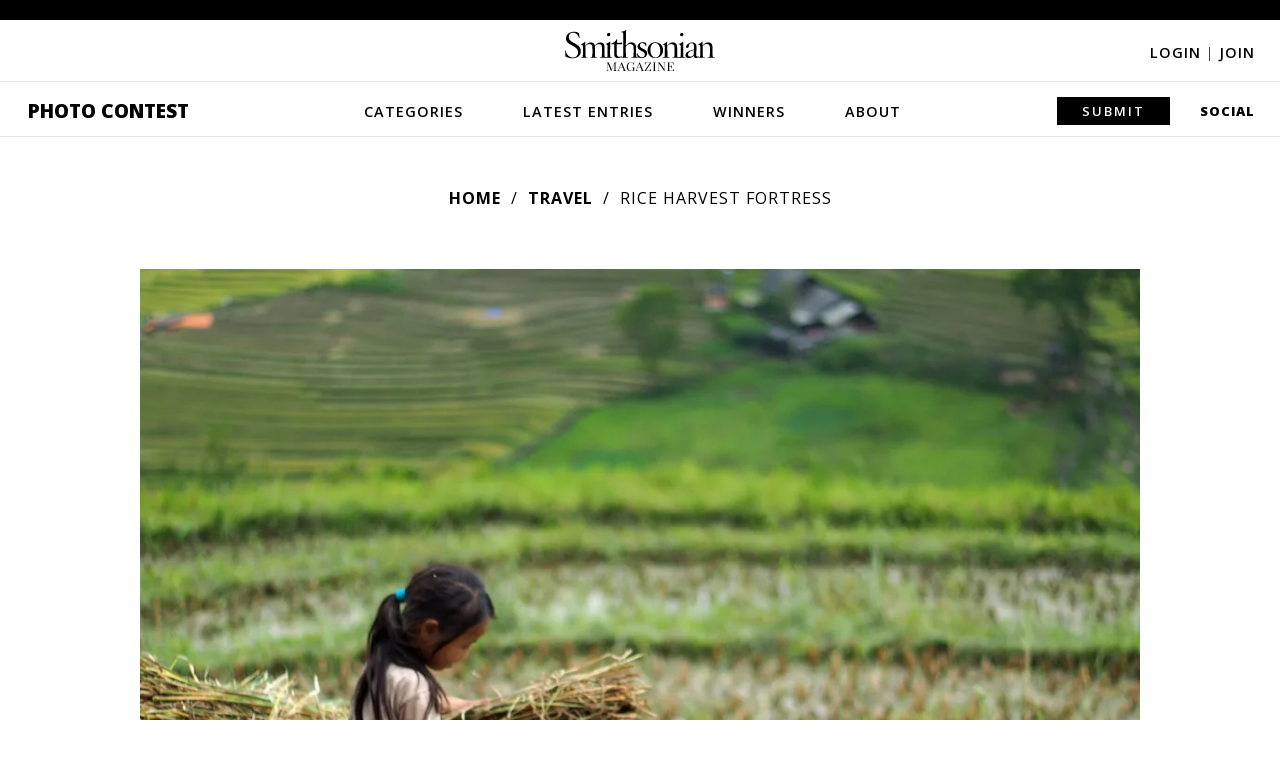

--- FILE ---
content_type: application/javascript; charset=UTF-8
request_url: https://photocontest.smithsonianmag.com/cdn-cgi/challenge-platform/h/g/scripts/jsd/cc251d99e06e/main.js?
body_size: 4442
content:
window._cf_chl_opt={UxxT8:'g'};~function(z5,k,x,R,F,D,J,h){z5=W,function(E,P,zh,z4,n,S){for(zh={E:254,P:258,n:241,S:217,j:246,b:280,Y:223,f:299,K:293},z4=W,n=E();!![];)try{if(S=-parseInt(z4(zh.E))/1*(parseInt(z4(zh.P))/2)+parseInt(z4(zh.n))/3+parseInt(z4(zh.S))/4+-parseInt(z4(zh.j))/5+parseInt(z4(zh.b))/6+-parseInt(z4(zh.Y))/7*(parseInt(z4(zh.f))/8)+parseInt(z4(zh.K))/9,S===P)break;else n.push(n.shift())}catch(j){n.push(n.shift())}}(z,451991),k=this||self,x=k[z5(305)],R=function(zj,zp,zS,zC,zu,zN,z6,P,n,S){return zj={E:289,P:313},zp={E:242,P:242,n:257,S:242,j:242,b:253,Y:242,f:274,K:257,L:242},zS={E:227},zC={E:243},zu={E:227,P:274,n:259,S:290,j:247,b:259,Y:247,f:243,K:257,L:243,H:257,v:257,c:242,d:257,m:242,g:259,T:247,e:243,a:257,s:243,U:257,Q:257,y:253},zN={E:221,P:274},z6=z5,P=String[z6(zj.E)],n={'h':function(j){return null==j?'':n.g(j,6,function(b,z7){return z7=W,z7(zN.E)[z7(zN.P)](b)})},'g':function(j,Y,K,z8,L,H,T,s,U,Q,y,X,O,i,z0,z1,z2,z3){if(z8=z6,j==null)return'';for(H={},T={},s='',U=2,Q=3,y=2,X=[],O=0,i=0,z0=0;z0<j[z8(zu.E)];z0+=1)if(z1=j[z8(zu.P)](z0),Object[z8(zu.n)][z8(zu.S)][z8(zu.j)](H,z1)||(H[z1]=Q++,T[z1]=!0),z2=s+z1,Object[z8(zu.b)][z8(zu.S)][z8(zu.Y)](H,z2))s=z2;else{if(Object[z8(zu.b)][z8(zu.S)][z8(zu.j)](T,s)){if(256>s[z8(zu.f)](0)){for(L=0;L<y;O<<=1,Y-1==i?(i=0,X[z8(zu.K)](K(O)),O=0):i++,L++);for(z3=s[z8(zu.L)](0),L=0;8>L;O=O<<1|1&z3,i==Y-1?(i=0,X[z8(zu.K)](K(O)),O=0):i++,z3>>=1,L++);}else{for(z3=1,L=0;L<y;O=z3|O<<1,i==Y-1?(i=0,X[z8(zu.H)](K(O)),O=0):i++,z3=0,L++);for(z3=s[z8(zu.L)](0),L=0;16>L;O=O<<1|z3&1.18,i==Y-1?(i=0,X[z8(zu.v)](K(O)),O=0):i++,z3>>=1,L++);}U--,U==0&&(U=Math[z8(zu.c)](2,y),y++),delete T[s]}else for(z3=H[s],L=0;L<y;O=O<<1.4|z3&1,i==Y-1?(i=0,X[z8(zu.d)](K(O)),O=0):i++,z3>>=1,L++);s=(U--,0==U&&(U=Math[z8(zu.m)](2,y),y++),H[z2]=Q++,String(z1))}if(''!==s){if(Object[z8(zu.g)][z8(zu.S)][z8(zu.T)](T,s)){if(256>s[z8(zu.e)](0)){for(L=0;L<y;O<<=1,i==Y-1?(i=0,X[z8(zu.a)](K(O)),O=0):i++,L++);for(z3=s[z8(zu.s)](0),L=0;8>L;O=z3&1.54|O<<1,i==Y-1?(i=0,X[z8(zu.U)](K(O)),O=0):i++,z3>>=1,L++);}else{for(z3=1,L=0;L<y;O=O<<1|z3,Y-1==i?(i=0,X[z8(zu.a)](K(O)),O=0):i++,z3=0,L++);for(z3=s[z8(zu.f)](0),L=0;16>L;O=O<<1.97|z3&1.24,Y-1==i?(i=0,X[z8(zu.Q)](K(O)),O=0):i++,z3>>=1,L++);}U--,U==0&&(U=Math[z8(zu.m)](2,y),y++),delete T[s]}else for(z3=H[s],L=0;L<y;O=1&z3|O<<1,i==Y-1?(i=0,X[z8(zu.v)](K(O)),O=0):i++,z3>>=1,L++);U--,0==U&&y++}for(z3=2,L=0;L<y;O=1&z3|O<<1,Y-1==i?(i=0,X[z8(zu.K)](K(O)),O=0):i++,z3>>=1,L++);for(;;)if(O<<=1,i==Y-1){X[z8(zu.d)](K(O));break}else i++;return X[z8(zu.y)]('')},'j':function(j,z9){return z9=z6,null==j?'':''==j?null:n.i(j[z9(zS.E)],32768,function(b,zz){return zz=z9,j[zz(zC.E)](b)})},'i':function(j,Y,K,zW,L,H,T,s,U,Q,y,X,O,i,z0,z1,z3,z2){for(zW=z6,L=[],H=4,T=4,s=3,U=[],X=K(0),O=Y,i=1,Q=0;3>Q;L[Q]=Q,Q+=1);for(z0=0,z1=Math[zW(zp.E)](2,2),y=1;z1!=y;z2=X&O,O>>=1,O==0&&(O=Y,X=K(i++)),z0|=(0<z2?1:0)*y,y<<=1);switch(z0){case 0:for(z0=0,z1=Math[zW(zp.E)](2,8),y=1;z1!=y;z2=O&X,O>>=1,O==0&&(O=Y,X=K(i++)),z0|=(0<z2?1:0)*y,y<<=1);z3=P(z0);break;case 1:for(z0=0,z1=Math[zW(zp.P)](2,16),y=1;z1!=y;z2=X&O,O>>=1,0==O&&(O=Y,X=K(i++)),z0|=y*(0<z2?1:0),y<<=1);z3=P(z0);break;case 2:return''}for(Q=L[3]=z3,U[zW(zp.n)](z3);;){if(i>j)return'';for(z0=0,z1=Math[zW(zp.S)](2,s),y=1;z1!=y;z2=X&O,O>>=1,0==O&&(O=Y,X=K(i++)),z0|=(0<z2?1:0)*y,y<<=1);switch(z3=z0){case 0:for(z0=0,z1=Math[zW(zp.P)](2,8),y=1;y!=z1;z2=O&X,O>>=1,0==O&&(O=Y,X=K(i++)),z0|=y*(0<z2?1:0),y<<=1);L[T++]=P(z0),z3=T-1,H--;break;case 1:for(z0=0,z1=Math[zW(zp.j)](2,16),y=1;y!=z1;z2=O&X,O>>=1,O==0&&(O=Y,X=K(i++)),z0|=(0<z2?1:0)*y,y<<=1);L[T++]=P(z0),z3=T-1,H--;break;case 2:return U[zW(zp.b)]('')}if(H==0&&(H=Math[zW(zp.Y)](2,s),s++),L[z3])z3=L[z3];else if(z3===T)z3=Q+Q[zW(zp.f)](0);else return null;U[zW(zp.K)](z3),L[T++]=Q+z3[zW(zp.f)](0),H--,Q=z3,H==0&&(H=Math[zW(zp.L)](2,s),s++)}}},S={},S[z6(zj.P)]=n.h,S}(),F={},F[z5(220)]='o',F[z5(308)]='s',F[z5(226)]='u',F[z5(214)]='z',F[z5(232)]='n',F[z5(319)]='I',F[z5(276)]='b',D=F,k[z5(279)]=function(E,P,S,j,zs,za,ze,zG,K,L,H,g,T,s){if(zs={E:261,P:312,n:210,S:261,j:312,b:252,Y:240,f:245,K:240,L:300,H:237,v:227,c:260,d:318},za={E:272,P:227,n:251},ze={E:259,P:290,n:247,S:257},zG=z5,P===null||P===void 0)return j;for(K=I(P),E[zG(zs.E)][zG(zs.P)]&&(K=K[zG(zs.n)](E[zG(zs.S)][zG(zs.j)](P))),K=E[zG(zs.b)][zG(zs.Y)]&&E[zG(zs.f)]?E[zG(zs.b)][zG(zs.K)](new E[(zG(zs.f))](K)):function(U,zF,Q){for(zF=zG,U[zF(za.E)](),Q=0;Q<U[zF(za.P)];U[Q+1]===U[Q]?U[zF(za.n)](Q+1,1):Q+=1);return U}(K),L='nAsAaAb'.split('A'),L=L[zG(zs.L)][zG(zs.H)](L),H=0;H<K[zG(zs.v)];g=K[H],T=B(E,P,g),L(T)?(s='s'===T&&!E[zG(zs.c)](P[g]),zG(zs.d)===S+g?Y(S+g,T):s||Y(S+g,P[g])):Y(S+g,T),H++);return j;function Y(U,Q,zl){zl=W,Object[zl(ze.E)][zl(ze.P)][zl(ze.n)](j,Q)||(j[Q]=[]),j[Q][zl(ze.S)](U)}},J=z5(212)[z5(277)](';'),h=J[z5(300)][z5(237)](J),k[z5(286)]=function(E,P,zr,zD,n,S,j,Y){for(zr={E:264,P:227,n:306,S:257,j:297},zD=z5,n=Object[zD(zr.E)](P),S=0;S<n[zD(zr.P)];S++)if(j=n[S],j==='f'&&(j='N'),E[j]){for(Y=0;Y<P[n[S]][zD(zr.P)];-1===E[j][zD(zr.n)](P[n[S]][Y])&&(h(P[n[S]][Y])||E[j][zD(zr.S)]('o.'+P[n[S]][Y])),Y++);}else E[j]=P[n[S]][zD(zr.j)](function(K){return'o.'+K})},o();function B(E,P,n,zg,zV,S){zV=(zg={E:222,P:252,n:256,S:252,j:324},z5);try{return P[n][zV(zg.E)](function(){}),'p'}catch(j){}try{if(null==P[n])return P[n]===void 0?'u':'x'}catch(Y){return'i'}return E[zV(zg.P)][zV(zg.n)](P[n])?'a':P[n]===E[zV(zg.S)]?'C':!0===P[n]?'T':P[n]===!1?'F':(S=typeof P[n],zV(zg.j)==S?A(E,P[n])?'N':'f':D[S]||'?')}function z(W1){return W1='detail,concat,__CF$cv$params,_cf_chl_opt;IWcE4;Rnrj2;MnHSY6;AOwm3;IpYo4;DktaO6;jJnRO8;jqSd0;BCsL6;KoHeN1;LYXex0;MMkG8;GHGja3;SmLg3;eiUW7;RIgDA6;SFhM7,appendChild,symbol,timeout,onreadystatechange,328544ROHwjQ,removeChild,/b/ov1/0.14466577458213953:1763667079:WPZJtf3m0Yql1SQ2ZWx_sU9t64JT5PCuaw2ll7ec4HM/,object,hVSg8O2RIMBoe4rnGFdPljQTJf$csk3E6uUyXxz+v1m0WDLabHtNKi7pwqY-C5Z9A,catch,2156007LkIfUQ,toString,contentDocument,undefined,length,iframe,msg,getPrototypeOf,stringify,number,chlApiClientVersion,random,loading,/invisible/jsd,bind,XMLHttpRequest,send,from,902700jnEOix,pow,charCodeAt,postMessage,Set,2103940cFQamw,call,chctx,open,onload,splice,Array,join,2594yaksCG,ttuO8,isArray,push,262cRPtar,prototype,isNaN,Object,addEventListener,tabIndex,keys,_cf_chl_opt,source,floor,now,error on cf_chl_props,chlApiRumWidgetAgeMs,status,sort,clientInformation,charAt,event,boolean,split,ontimeout,SmLg3,1865454pkwDAc,body,api,http-code:,errorInfoObject,sid,eiUW7,chlApiSitekey,UxxT8,fromCharCode,hasOwnProperty,POST,success,10211850nztRPY,style,Function,readyState,map,parent,16oLjvrA,includes,/cdn-cgi/challenge-platform/h/,jsd,contentWindow,chlApiUrl,document,indexOf,cloudflare-invisible,string,DOMContentLoaded,BFNxv0,xhr-error,getOwnPropertyNames,WjRVDlQ,navigator,onerror,display: none,/jsd/oneshot/cc251d99e06e/0.14466577458213953:1763667079:WPZJtf3m0Yql1SQ2ZWx_sU9t64JT5PCuaw2ll7ec4HM/,d.cookie,bigint,createElement,MZAL3,FuTV3,[native code],function,error'.split(','),z=function(){return W1},z()}function N(zQ,zq,n,S,j,b,Y){zq=(zQ={E:320,P:228,n:294,S:316,j:263,b:281,Y:213,f:303,K:273,L:314,H:225,v:218},z5);try{return n=x[zq(zQ.E)](zq(zQ.P)),n[zq(zQ.n)]=zq(zQ.S),n[zq(zQ.j)]='-1',x[zq(zQ.b)][zq(zQ.Y)](n),S=n[zq(zQ.f)],j={},j=SmLg3(S,S,'',j),j=SmLg3(S,S[zq(zQ.K)]||S[zq(zQ.L)],'n.',j),j=SmLg3(S,n[zq(zQ.H)],'d.',j),x[zq(zQ.b)][zq(zQ.v)](n),b={},b.r=j,b.e=null,b}catch(f){return Y={},Y.r={},Y.e=f,Y}}function I(E,zT,zZ,P){for(zT={E:210,P:264,n:230},zZ=z5,P=[];E!==null;P=P[zZ(zT.E)](Object[zZ(zT.P)](E)),E=Object[zZ(zT.n)](E));return P}function W(E,t,P){return P=z(),W=function(n,M,k){return n=n-208,k=P[n],k},W(E,t)}function G(S,j,zc,zx,b,Y,f,K,L,H,v,c){if(zc={E:229,P:208,n:211,S:301,j:265,b:288,Y:219,f:236,K:238,L:249,H:291,v:215,c:278,d:287,m:322,g:304,T:265,e:255,a:270,s:321,U:233,Q:310,y:284,X:248,O:266,i:302,z0:239,z1:313},zx=z5,!V(.01))return![];Y=(b={},b[zx(zc.E)]=S,b[zx(zc.P)]=j,b);try{f=k[zx(zc.n)],K=zx(zc.S)+k[zx(zc.j)][zx(zc.b)]+zx(zc.Y)+f.r+zx(zc.f),L=new k[(zx(zc.K))](),L[zx(zc.L)](zx(zc.H),K),L[zx(zc.v)]=2500,L[zx(zc.c)]=function(){},H={},H[zx(zc.d)]=k[zx(zc.j)][zx(zc.m)],H[zx(zc.g)]=k[zx(zc.T)][zx(zc.e)],H[zx(zc.a)]=k[zx(zc.T)][zx(zc.s)],H[zx(zc.U)]=k[zx(zc.j)][zx(zc.Q)],v=H,c={},c[zx(zc.y)]=Y,c[zx(zc.X)]=v,c[zx(zc.O)]=zx(zc.i),L[zx(zc.z0)](R[zx(zc.z1)](c))}catch(d){}}function l(E,P,zH,zL,zK,zf,zP,n,S){zH={E:211,P:238,n:249,S:291,j:301,b:265,Y:288,f:317,K:282,L:215,H:278,v:250,c:315,d:239,m:313,g:231},zL={E:311},zK={E:271,P:271,n:292,S:283},zf={E:215},zP=z5,n=k[zP(zH.E)],S=new k[(zP(zH.P))](),S[zP(zH.n)](zP(zH.S),zP(zH.j)+k[zP(zH.b)][zP(zH.Y)]+zP(zH.f)+n.r),n[zP(zH.K)]&&(S[zP(zH.L)]=5e3,S[zP(zH.H)]=function(zn){zn=zP,P(zn(zf.E))}),S[zP(zH.v)]=function(zM){zM=zP,S[zM(zK.E)]>=200&&S[zM(zK.P)]<300?P(zM(zK.n)):P(zM(zK.S)+S[zM(zK.E)])},S[zP(zH.c)]=function(zk){zk=zP,P(zk(zL.E))},S[zP(zH.d)](R[zP(zH.m)](JSON[zP(zH.g)](E)))}function Z(zY,zt,E,P,n,S){return zY={E:211,P:267,n:267,S:268},zt=z5,E=k[zt(zY.E)],P=3600,n=Math[zt(zY.P)](+atob(E.t)),S=Math[zt(zY.n)](Date[zt(zY.S)]()/1e3),S-n>P?![]:!![]}function C(n,S,W0,zJ,j,b,Y){if(W0={E:307,P:282,n:292,S:266,j:285,b:275,Y:292,f:298,K:244,L:266,H:208,v:209,c:298,d:244},zJ=z5,j=zJ(W0.E),!n[zJ(W0.P)])return;S===zJ(W0.n)?(b={},b[zJ(W0.S)]=j,b[zJ(W0.j)]=n.r,b[zJ(W0.b)]=zJ(W0.Y),k[zJ(W0.f)][zJ(W0.K)](b,'*')):(Y={},Y[zJ(W0.L)]=j,Y[zJ(W0.j)]=n.r,Y[zJ(W0.b)]=zJ(W0.H),Y[zJ(W0.v)]=S,k[zJ(W0.c)][zJ(W0.d)](Y,'*'))}function A(E,P,zd,zR){return zd={E:295,P:259,n:224,S:247,j:306,b:323},zR=z5,P instanceof E[zR(zd.E)]&&0<E[zR(zd.E)][zR(zd.P)][zR(zd.n)][zR(zd.S)](P)[zR(zd.j)](zR(zd.b))}function V(E,zb,zE){return zb={E:234},zE=z5,Math[zE(zb.E)]()<E}function o(zi,zO,zX,zA,E,P,n,S,j){if(zi={E:211,P:282,n:296,S:235,j:262,b:262,Y:309,f:216},zO={E:296,P:235,n:216},zX={E:269},zA=z5,E=k[zA(zi.E)],!E)return;if(!Z())return;(P=![],n=E[zA(zi.P)]===!![],S=function(zB,b){if(zB=zA,!P){if(P=!![],!Z())return;b=N(),l(b.r,function(Y){C(E,Y)}),b.e&&G(zB(zX.E),b.e)}},x[zA(zi.n)]!==zA(zi.S))?S():k[zA(zi.j)]?x[zA(zi.b)](zA(zi.Y),S):(j=x[zA(zi.f)]||function(){},x[zA(zi.f)]=function(zI){zI=zA,j(),x[zI(zO.E)]!==zI(zO.P)&&(x[zI(zO.n)]=j,S())})}}()